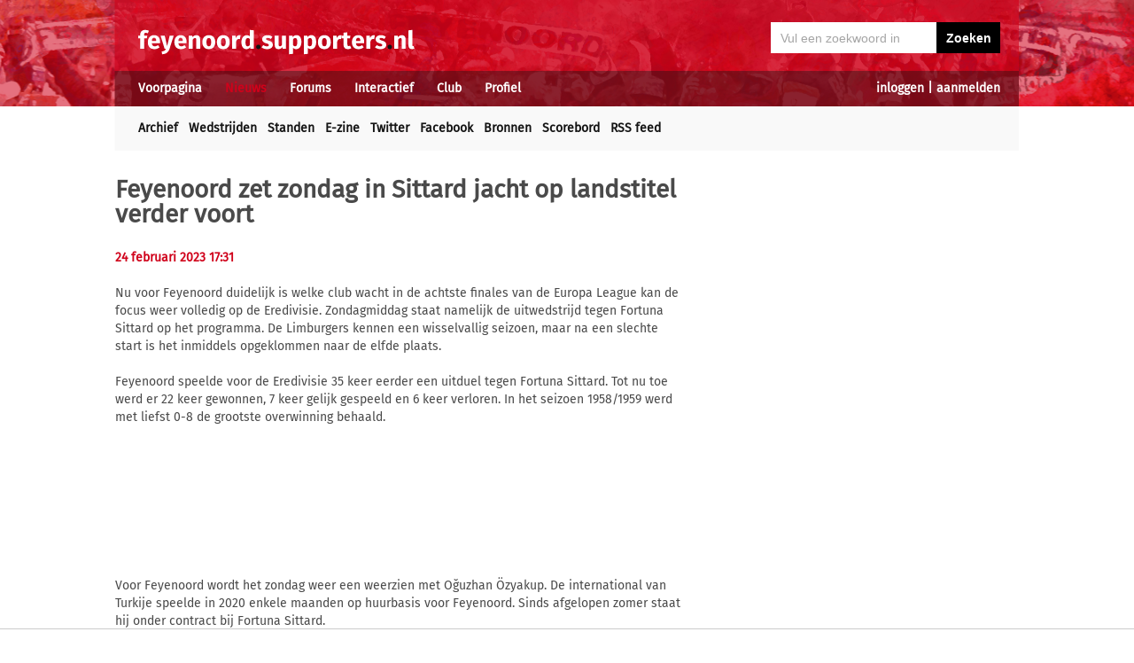

--- FILE ---
content_type: text/html; charset=UTF-8
request_url: https://feyenoord.supporters.nl/nieuws/artikel/49055/Feyenoord-zet-zondag-in-Sittard-jacht-op-landstitel-verder-voort?deeldit=1
body_size: 6168
content:
<!doctype html><html lang='nl'><head><script>
var msTag = {
 site: 'supporters',
 data: {
  positions: []
 }
}
</script><script async src="https://massariuscdn.com/pubs/supporters/supporters_hb_adtech_setup.js"></script>
<script src="https://tags.refinery89.com/supportersnl.js" async></script>
<title>Feyenoord zet zondag in Sittard jacht op landstitel verder voort</title><meta name="og:type" content="article" /><link rel="canonical" href="https://feyenoord.supporters.nl/nieuws/artikel/49055/Feyenoord-zet-zondag-in-Sittard-jacht-op-landstitel-verder-voort" /><meta name="og:description" content="Nu voor Feyenoord duidelijk is welke club wacht in de achtste finales van de Europa League kan de focus weer volledig op de Eredivisie. Zondagmiddag staat..." /><meta name="title" content="Feyenoord zet zondag in Sittard jacht op landstitel verder voort" /><meta name="og:title" content="Feyenoord zet zondag in Sittard jacht op landstitel verder voort" /><meta name="og:locale" content="nl_NL" /><meta name="og:site_name" content="Feyenoord.supporters.nl" /><script data-ad-client="ca-pub-2520000593824521" async src="https://pagead2.googlesyndication.com/pagead/js/adsbygoogle.js"></script><!-- Global site tag (gtag.js) - Google Analytics -->
<script async src="https://www.googletagmanager.com/gtag/js?id=UA-24318982-9"></script><script>
  window.dataLayer = window.dataLayer || [];
  function gtag(){dataLayer.push(arguments);}
  gtag('js', new Date());
  gtag('config', 'UA-24318982-9');
</script><script async src="//pagead2.googlesyndication.com/pagead/js/adsbygoogle.js"></script><script>
  (adsbygoogle = window.adsbygoogle || []).push({
    google_ad_client: "ca-pub-2520000593824521",
    enable_page_level_ads: true
  });
</script><meta name="viewport" content="width=device-width, initial-scale=1" /><meta http-equiv="X-UA-Compatible" content="IE=Edge" /><link rel="stylesheet" type="text/css" href="https://static.supporters.nl/css/supporters_basis_23.css" media="screen, print"><link rel="stylesheet" TYPE="text/css" href="https://static.supporters.nl/css/supporters_broad_11.css" media="screen and (min-width: 648px)"><link rel="stylesheet" TYPE="text/css" href="https://static.supporters.nl/css/supporters_broad-Feyenoord_4.css" media="screen and (min-width: 648px)"><link rel="stylesheet" TYPE="text/css" href="https://static.supporters.nl/css/supporters_broadest_2.css" media="screen and (min-width: 984px)"><link rel="stylesheet" TYPE="text/css" href="https://static.supporters.nl/css/supporters_broadminus_2.css" media="screen and (min-width: 984px) and (max-width:1019.99px)"><link rel="stylesheet" TYPE="text/css" href="https://static.supporters.nl/css/supporters_middel_4.css" media="screen and (min-width: 648px) and (max-width:983.999px)"><link rel="stylesheet" TYPE="text/css" href="https://static.supporters.nl/css/supporters_mobile_15.css" media="screen and (max-width: 647.99px)"><link rel="stylesheet" TYPE="text/css" href="https://static.supporters.nl/css/supporters_mobile-Feyenoord_3.css" media="screen and (max-width: 647.99px)"><!--[if (lt IE 9)&(!IEMobile)]><link rel="stylesheet" type="text/css" href="https://static.xyztec.com/css/supporters_broad_en_2.css" /><link rel="stylesheet" type="text/css" href="https://static.xyztec.com/css/supporters_basis_en_2.css" /><![endif]--><meta http-equiv="Content-Type" content="text/html;charset=UTF-8"><!--[if IE]><link rel="shortcut icon" href="https://static.supporters.nl/ico/feyenoord.favicon.ico"><![endif]--><link rel="apple-touch-icon" sizes="57x57" href="https://static.supporters.nl/ico/feyenoord.apple-icon-57x57.png"><link rel="apple-touch-icon" sizes="60x60" href="https://static.supporters.nl/ico/feyenoord.apple-icon-60x60.png"><link rel="apple-touch-icon" sizes="72x72" href="https://static.supporters.nl/ico/feyenoord.apple-icon-72x72.png"><link rel="apple-touch-icon" sizes="76x76" href="https://static.supporters.nl/ico/feyenoord.apple-icon-76x76.png"><link rel="apple-touch-icon" sizes="114x114" href="https://static.supporters.nl/ico/feyenoord.apple-icon-114x114.png"><link rel="apple-touch-icon" sizes="120x120" href="https://static.supporters.nl/ico/feyenoord.apple-icon-120x120.png"><link rel="apple-touch-icon" sizes="144x144" href="https://static.supporters.nl/ico/feyenoord.apple-icon-144x144.png"><link rel="apple-touch-icon" sizes="152x152" href="https://static.supporters.nl/ico/feyenoord.apple-icon-152x152.png"><link rel="apple-touch-icon" sizes="180x180" href="https://static.supporters.nl/ico/feyenoord.apple-icon-180x180.png"><link rel="icon" type="image/png" sizes="192x192"  href="https://static.supporters.nl/ico/feyenoord.android-icon-192x192.png"><link rel="icon" type="image/png" sizes="32x32" href="https://static.supporters.nl/ico/feyenoord.favicon-32x32.png"><link rel="icon" type="image/png" sizes="96x96" href="https://static.supporters.nl/ico/feyenoord.favicon-96x96.png"><link rel="icon" type="image/png" sizes="16x16" href="https://static.supporters.nl/ico/feyenoord.favicon-16x16.png"><link rel="manifest" href="/manifest.json"><meta name="msapplication-TileColor" content="#ffffff"><meta name="msapplication-TileImage" content="https://static.supporters.nl/ico/feyenoord.ms-icon-144x144.png"><meta name="theme-color" content="#ffffff"><link rel="icon" href="https://static.supporters.nl/ico/feyenoord.favicon.ico" /><link rel="shortcut icon" href="https://static.supporters.nl/ico/feyenoord.favicon.ico" /><meta name="msapplication-config" content="/browserconfig.xml" /><script src="https://ajax.googleapis.com/ajax/libs/jquery/3.3.1/jquery.min.js"></script><script async
src="//pagead2.googlesyndication.com/pagead/js/adsbygoogle.js"></script>
<script>
      (adsbygoogle = window.adsbygoogle || []).push({
           google_ad_client: "ca-pub-1807126059844281",
           enable_page_level_ads: true
      });
</script></head><body><div id="supportersdiv"><header><a href='/'><img src='https://static.supporters.nl/images/transparent.png' width='100%' height=80 alt='Transparent'></a><div id='mobielmenu'><a onclick="wijzigDit('mobielmenu','navigatie','fade2');"><img src='https://static.supporters.nl/images/transparent.png' width='50%' height=36 alt='Transparent'></a><p><a onclick="wijzigDit('mobielmenu','navigatie','fade2');">Menu</a></p></div><div id="searchdiv"><form action="/zoek-en-vind" method="post" name="zoekenvind"><input id="mysearch" maxlength=40 name="zoekterm" type="search" value='Vul een zoekwoord in' onfocus="if(this.value == defaultValue) { this.value = ''; this.style.color = '#4A4A4A'; }" onblur="if(this.value == '') { this.value = defaultValue; this.style.color = '#A5A5A5'; }" required /><input type="submit" value="Zoeken" /></form></div><div id="inloglinks"><a onclick="wijzigDit('inloglinks','inlogform','fade1');">inloggen</a> | <a href='/lid-worden'>aanmelden</a></div><div id="inlogform"><div id="inlogheader">Inloggen</div><div id="inlogsluiten"><a onclick="wijzigDit('inlogform','inloglinks','normaal');"><img src='https://static.supporters.nl/images/sluiten.png' width=60 height=60 alt='Sluiten' align='right'></a></div><div id="inlogcontent"><form action="?" method="POST" autocomplete="on"><input type="hidden" name="formulier" value="inloggen"><input type="hidden" name="token" value="58628b4c29aaefea240f5669ba3db92207762cad354a021cf39df1910d7d5916935"><h6>Loginnaam</h6><p><input type="text" name="loginnaam" maxlength=25 size=11 tabindex=651 id="username" required></p><h6>Wachtwoord</h6><p><input type="password" name="wachtwoord" maxlength=25 size=11 tabindex=652 id="password" required></p><p><label><input type="checkbox" tabindex=653 name="usercookie">Inloggegevens onthouden</label></p><p><input type="submit" value="Inloggen" accesskey='S' tabindex=654></p></form><p><a href='/lid-worden'>Klik hier als je nog geen loginnaam hebt</a> of <a href='/wachtwoord'>hier als je je wachtwoord kwijt bent</a>.</p></div></div><div id="navigatie"><nav id="main-navigation"><div id='verbergmobiel'><p>Menu</p><div id="menusluiten"><a onclick="wijzigDit('navigatie','mobielmenu','normaal');"><img src='https://static.supporters.nl/images/sluiten-rood.png' width=50 height=50 alt='Sluiten' align='right'></a></div></div><ul><li onmouseover="toonMenu('0');"><a href='/' id='kop0'>Voorpagina</a></li><li onmouseover="toonMenu('1');"><a href='/nieuws/' id='kop1' class='rood'>Nieuws</a></li><li onmouseover="toonMenu('2');"><a href='/forums/' id='kop2'>Forums</a></li><li onmouseover="toonMenu('3');"><a href='/interactief/' id='kop3'>Interactief</a></li><li onmouseover="toonMenu('4');"><a href='/club/' id='kop4'>Club</a></li><li onmouseover="toonMenu('5');"><a href='/profiel/' id='kop5'>Profiel</a></li><div id='kop6'></div><div id='flap6'></div></ul></nav><nav id="sub-navigation"><ol id='flap0'><li><a href='/over-ons'>Over ons</a></li><li><a href='/social/'>Social</a></li><li><a href='/ledenlijst'>Ledenlijst</a></li><li><a href='/wie-online'>Wie online</a></li><li><a href='/zoek-en-vind'>Zoeken</a></li><li><a href='/sitemap'>Sitemap</a></li></ol><ul id='flap1'><li><a href='/nieuws/archief/'>Archief</a></li><li><a href='/wedstrijden/'>Wedstrijden</a></li><li><a href='/stand/'>Standen</a></li><li><a href='/ezine/'>E-zine</a></li><li><a href='/nieuws/twitter'>Twitter</a></li><li><a href='/nieuws/facebook'>Facebook</a></li><li><a href='/nieuws/bronnen'>Bronnen</a></li><li><a href='/wedstrijden/live'>Scorebord</a></li><li><a href='/nieuws/rss'>RSS feed</a></li></ul><ol id='flap2'><li><a href='/forums/recente-topics'>Recente topics</a></li><li><a href='/forums/regels'>Regels</a></li><li><a href='/forums/handleiding'>Handleiding</a></li></ol><ol id='flap3'><li><a href='/poll/'>Poll</a></li><li><a href='/pool/'>Pool</a></li><li><a href='/vovo/'>VoVo</a></li><li><a href='/man-van-de-wedstrijd/'>Man van de wedstrijd</a></li><li><a href='/favoriete-opstelling/'>Opstelling</a></li><li><a href='/battle/'>Battle</a></li></ol><ol id='flap4'><li><a href='/club/bereikbaarheid'>Bereikbaarheid</a></li><li><a href='/club/prijzenkast'>Prijzenkast</a></li><li><a href='/kalender/'>Kalender</a></li><li><a href='/historie/'>Historie</a></li><li><a href='/club/statistieken/'>Statistieken</a></li><li><a href='/club/spelers'>Spelers</a></li><li><a href='/links/'>Links</a></li></ol><ol id='flap5'><li><a href='/lid-worden'>Lid worden</a></li><li><a href='/wachtwoord'>Wachtwoord</a></li><li><a href='/profiel/voorkeuren'>Mijn voorkeuren</a></li><li><a href='/pb/inbox'>Privéberichten</a></li><li><a href='/vrienden/'>Vrienden</a></li><li><a href='/actief-worden'>Actief worden</a></li><li><a href='/webmasters/'>Webmasters</a></li><li><a href='/kalender/leden'>Verjaardagen</a></li></ol></nav></div></header><div id='middelcontainer'><div class='supporterscontent'><section id="volgnummer0" class='breedteG'><div class="r89-desktop-leaderboard-atf"></div></section><div class='noppes'></div></div><div class='supporterscontent'><section id="volgnummer1" class='breedteA'><article id="newsarticle"><h1>Feyenoord zet zondag in Sittard jacht op landstitel verder voort</h1><div id='opdelen'><div class='deeleen'><h5>24 februari 2023 17:31 </h5></div><div class='deeltwee'></div></div><div class="r89-mobile-billboard-top"></div><p>Nu voor Feyenoord duidelijk is welke club wacht in de achtste finales van de Europa League kan de focus weer volledig op de Eredivisie. Zondagmiddag staat namelijk de uitwedstrijd tegen Fortuna Sittard op het programma. De Limburgers kennen een wisselvallig seizoen, maar na een slechte start is het inmiddels opgeklommen naar de elfde plaats.<br />
<br />
Feyenoord speelde voor de Eredivisie 35 keer eerder een uitduel tegen Fortuna Sittard. Tot nu toe werd er 22 keer gewonnen, 7 keer gelijk gespeeld en 6 keer verloren. In het seizoen 1958/1959 werd met liefst 0-8 de grootste overwinning behaald.<br />
<br />
Voor Feyenoord wordt het zondag weer een weerzien met Oğuzhan Özyakup. De international van Turkije speelde in 2020 enkele maanden op huurbasis voor Feyenoord. Sinds afgelopen zomer staat hij onder contract bij Fortuna Sittard.</p></article>
<hr><div class="r89-mobile-outstream"></div><div class="r89-desktop-outstream"></div><hr>

<hr><h3>Tags</h3><p></p><a class='zwart' href='/zoek-en-vind?zoekin=Alles&amp;zoekterm=fortuna'>fortuna</a> <a class='zwart' href='/zoek-en-vind?zoekin=Alles&amp;zoekterm=eredivisie'>eredivisie</a> <a class='zwart' href='/zoek-en-vind?zoekin=Alles&amp;zoekterm=landstitel'>landstitel</a> <a class='zwart' href='/zoek-en-vind?zoekin=Alles&amp;zoekterm=oguzhan'>oguzhan</a> <a class='zwart' href='/zoek-en-vind?zoekin=Alles&amp;zoekterm=opgeklommen'>opgeklommen</a> <a class='zwart' href='/zoek-en-vind?zoekin=Alles&amp;zoekterm=ozyakup'>ozyakup</a> <a class='zwart' href='/zoek-en-vind?zoekin=Alles&amp;zoekterm=turkije'>turkije</a> <a class='zwart' href='/zoek-en-vind?zoekin=Alles&amp;zoekterm=weerzien'>weerzien</a> <a class='zwart' href='/zoek-en-vind?zoekin=Alles&amp;zoekterm=wisselvallig'>wisselvallig</a> 
<hr>
<h2>Wat vind jij van dit nieuws?</h2><p>Om te reageren moet je eerst inloggen. Klik op de link rechtsboven.</p>

<hr><div id='end_of_article'></div></section><div class='noppes'></div><section id="volgnummer2" class='breedteR'><div class="r89-desktop-hpa-atf"></div><h1>Feyenoord E-zine</h1><p>Meld je aan en ontvang elke week een vers Feyenoord E-zine in je mailbox met al het nieuws en achtergronden. Maar liefst 104.785 fans gingen je al voor.</p><form action="/ezine/" method="post"><p><input type="text" size=36 maxlength=255 name="email" value="vul hier je emailadres in" ONFOCUS="this.value=''"><br><input type="hidden" name="subscribe" value="subscribe"><script type="text/javascript">
var onloadCallback = function() {
 grecaptcha.render('recaptchaplek', {
  'sitekey' : '6LdyxfQUAAAAAJLb9Ro1uwT62fgkgX7CfwRgKPK1'
 });
};
</script><div id="recaptchaplek"></div><script src="https://www.google.com/recaptcha/api.js?onload=onloadCallback&render=explicit" async defer></script><br><br><input type="submit" value="Aanmelden"></p></form><h3>Laatste nieuws</h3><hr><div class='tabel'><div class='nieuwsregel'><div class='nieuwscel rechts datumrood'>20/</div><div class='nieuwscel rechts datumrood'>1</div><div class='nieuwscel padlinks zwart'><a href='/nieuws/artikel/51536/Feyenoord-wil-ook-Kitolano-losweken-bij-Sparta'>Feyenoord wil ook Kitolano losweken bij Sparta</a></div></div><div class='nieuwsregel'><div class='nieuwscel rechts datumrood'>20/</div><div class='nieuwscel rechts datumrood'>1</div><div class='nieuwscel padlinks zwart'><a href='/nieuws/artikel/51535/Feyenoord-meldt-zich-bij-Go-Ahead-voor-Deijl'>Feyenoord meldt zich bij Go Ahead voor Deijl</a></div></div><div class='nieuwsregel'><div class='nieuwscel rechts datumrood'>20/</div><div class='nieuwscel rechts datumrood'>1</div><div class='nieuwscel padlinks zwart'><a href='/nieuws/artikel/51534/Bijlow-verruilt-Feyenoord-definitief-voor-Serie-A'>Bijlow verruilt Feyenoord definitief voor Serie A</a></div></div><div class='nieuwsregel'><div class='nieuwscel rechts datumrood'>20/</div><div class='nieuwscel rechts datumrood'>1</div><div class='nieuwscel padlinks zwart'><a href='/nieuws/artikel/51533/Feyenoord-voorkomt-transfervrij-vertrek-Ouarghi'>Feyenoord voorkomt transfervrij vertrek Ouarghi</a></div></div><div class='nieuwsregel'><div class='nieuwscel rechts datumrood'>20/</div><div class='nieuwscel rechts datumrood'>1</div><div class='nieuwscel padlinks zwart'><a href='/nieuws/artikel/51532/Feyenoord-zoekt-naar-opvolger-Te-Kloese'>Feyenoord zoekt naar opvolger Te Kloese</a></div></div><div class='nieuwsregel'><div class='nieuwscel rechts datumrood'>19/</div><div class='nieuwscel rechts datumrood'>1</div><div class='nieuwscel padlinks zwart'><a href='/nieuws/artikel/51531/Ook-Bijlow-richting-uitgang-bij-Feyenoord'>Ook Bijlow richting uitgang bij Feyenoord</a></div></div><div class='nieuwsregel'><div class='nieuwscel rechts datumrood'>19/</div><div class='nieuwscel rechts datumrood'>1</div><div class='nieuwscel padlinks zwart'><a href='/nieuws/artikel/51530/St-Juste-dichtbij-terugkeer-naar-Feyenoord-'>St. Juste dichtbij terugkeer naar Feyenoord </a></div></div><div class='nieuwsregel'><div class='nieuwscel rechts datumrood'>19/</div><div class='nieuwscel rechts datumrood'>1</div><div class='nieuwscel padlinks zwart'><a href='/nieuws/artikel/51528/Timber-lijkt-op-weg-naar-Olympique-Marseille'>Timber lijkt op weg naar Olympique Marseille</a></div></div><div class='nieuwsregel'><div class='nieuwscel rechts datumrood'>19/</div><div class='nieuwscel rechts datumrood'>1</div><div class='nieuwscel padlinks zwart'><a href='/nieuws/artikel/51527/Te-Kloese-%22Ontslag-Van-Persie-niet-aan-de-orde%22'>Te Kloese: "Ontslag Van Persie niet aan de orde"</a></div></div><div class='nieuwsregel'><div class='nieuwscel rechts datumrood'>19/</div><div class='nieuwscel rechts datumrood'>1</div><div class='nieuwscel padlinks zwart'><a href='/nieuws/artikel/51529/COLUMN-Van-drama-tot-tragedie%3B-Robin-van-Persie-is-de-naam'>COLUMN: Van drama tot tragedie; Robin van Persie is de naam</a></div></div><div class='nieuwsregel'><div class='nieuwscel rechts datumrood'>18/</div><div class='nieuwscel rechts datumrood'>1</div><div class='nieuwscel padlinks zwart'><a href='/nieuws/artikel/51526/Marokko-verliest-finale-Targhalline-als-verliezer-terug-naar-Rotterdam'>Marokko verliest finale, Targhalline als verliezer terug naar Rotterdam</a></div></div><div class='nieuwsregel'><div class='nieuwscel rechts datumrood'>15/</div><div class='nieuwscel rechts datumrood'>1</div><div class='nieuwscel padlinks zwart'><a href='/nieuws/artikel/51524/Read-voorlopig-opnieuw-uit-roulatie-bij-Feyenoord'>Read voorlopig opnieuw uit roulatie bij Feyenoord</a></div></div><div class='nieuwsregel'><div class='nieuwscel rechts datumrood'>15/</div><div class='nieuwscel rechts datumrood'>1</div><div class='nieuwscel padlinks zwart'><a href='/nieuws/artikel/51523/Puati-tekent-eerste-profcontract-bij-Feyenoord'>Puati tekent eerste profcontract bij Feyenoord</a></div></div><div class='nieuwsregel'><div class='nieuwscel rechts datumrood'>14/</div><div class='nieuwscel rechts datumrood'>1</div><div class='nieuwscel padlinks zwart'><a href='/nieuws/artikel/51522/KNVB-zet-Makkelie-op-stadsderby-tegen-Sparta'>KNVB zet Makkelie op stadsderby tegen Sparta</a></div></div><div class='nieuwsregel'><div class='nieuwscel rechts datumrood'>14/</div><div class='nieuwscel rechts datumrood'>1</div><div class='nieuwscel padlinks zwart'><a href='/nieuws/artikel/51521/Weet-Feyenoord-eindelijk-weer-te-winnen%3F'>Weet Feyenoord eindelijk weer te winnen?</a></div></div><div class='nieuwsregel'><div class='nieuwscel rechts datumrood'>14/</div><div class='nieuwscel rechts datumrood'>1</div><div class='nieuwscel padlinks zwart'><a href='/nieuws/artikel/51520/Met-welke-basiself-zou-jij-starten-in-de-stadsderby%3F'>Met welke basiself zou jij starten in de stadsderby?</a></div></div><div class='nieuwsregel'><div class='nieuwscel rechts datumrood'>14/</div><div class='nieuwscel rechts datumrood'>1</div><div class='nieuwscel padlinks zwart'><a href='/nieuws/artikel/51519/Timber-acht-kans-op-verlengen-bij-Feyenoord-klein'>Timber acht kans op verlengen bij Feyenoord klein</a></div></div><div class='nieuwsregel'><div class='nieuwscel rechts datumrood'>14/</div><div class='nieuwscel rechts datumrood'>1</div><div class='nieuwscel padlinks zwart'><a href='/nieuws/artikel/51518/Feyenoord-afgetroefd-door-Ajax-in-strijd-om-Da-Silva'>Feyenoord afgetroefd door Ajax in strijd om Da Silva</a></div></div><div class='nieuwsregel'><div class='nieuwscel rechts datumrood'>12/</div><div class='nieuwscel rechts datumrood'>1</div><div class='nieuwscel padlinks zwart'><a href='/nieuws/artikel/51517/Feyenoord-spot-nieuw-target-in-Argentini%C3%AB'>Feyenoord spot nieuw target in Argentinië</a></div></div><div class='nieuwsregel'><div class='nieuwscel rechts datumrood'>12/</div><div class='nieuwscel rechts datumrood'>1</div><div class='nieuwscel padlinks zwart'><a href='/nieuws/artikel/51516/Steijn-baalt-van-ingeleverde-aanvoerdersband'>Steijn baalt van ingeleverde aanvoerdersband</a></div></div></div><p>&nbsp;<br><a href='/profiel/voorkeuren'>Stel hier in welk nieuws jij belangrijk vindt.</a></p>
<hr>
<hr>
<h3>Tagcloud</h3><p><a class='zwart' style='font-size:28px' href='/zoek-en-vind?zoekin=Alles&amp;zoekterm=acardipane'>acardipane</a> <a class='zwart' style='font-size:8px' href='/zoek-en-vind?zoekin=Alles&amp;zoekterm=betaalbare'>betaalbare</a> <a class='zwart' style='font-size:9px' href='/zoek-en-vind?zoekin=Alles&amp;zoekterm=bijlow'>bijlow</a> <a class='zwart' style='font-size:9px' href='/zoek-en-vind?zoekin=Alles&amp;zoekterm=borges'>borges</a> <a class='zwart' style='font-size:11px' href='/zoek-en-vind?zoekin=Alles&amp;zoekterm=bos'>bos</a> <a class='zwart' style='font-size:8px' href='/zoek-en-vind?zoekin=Alles&amp;zoekterm=botafogo'>botafogo</a> <a class='zwart' style='font-size:13px' href='/zoek-en-vind?zoekin=Alles&amp;zoekterm=deijl'>deijl</a> <a class='zwart' style='font-size:8px' href='/zoek-en-vind?zoekin=Alles&amp;zoekterm=dtk'>dtk</a> <a class='zwart' style='font-size:8px' href='/zoek-en-vind?zoekin=Alles&amp;zoekterm=eredivisie'>eredivisie</a> <a class='zwart' style='font-size:9px' href='/zoek-en-vind?zoekin=Alles&amp;zoekterm=geert'>geert</a> <a class='zwart' style='font-size:24px' href='/zoek-en-vind?zoekin=Alles&amp;zoekterm=juste'>juste</a> <a class='zwart' style='font-size:8px' href='/zoek-en-vind?zoekin=Alles&amp;zoekterm=kamerleden'>kamerleden</a> <a class='zwart' style='font-size:13px' href='/zoek-en-vind?zoekin=Alles&amp;zoekterm=kloese'>kloese</a> <a class='zwart' style='font-size:17px' href='/zoek-en-vind?zoekin=Alles&amp;zoekterm=kraaij'>kraaij</a> <a class='zwart' style='font-size:16px' href='/zoek-en-vind?zoekin=Alles&amp;zoekterm=larin'>larin</a> <a class='zwart' style='font-size:9px' href='/zoek-en-vind?zoekin=Alles&amp;zoekterm=martins'>martins</a> <a class='zwart' style='font-size:13px' href='/zoek-en-vind?zoekin=Alles&amp;zoekterm=ouarghi'>ouarghi</a> <a class='zwart' style='font-size:23px' href='/zoek-en-vind?zoekin=Alles&amp;zoekterm=persie'>persie</a> <a class='zwart' style='font-size:33px' href='/zoek-en-vind?zoekin=Alles&amp;zoekterm=pvv'>pvv</a> <a class='zwart' style='font-size:9px' href='/zoek-en-vind?zoekin=Alles&amp;zoekterm=read'>read</a> <a class='zwart' style='font-size:18px' href='/zoek-en-vind?zoekin=Alles&amp;zoekterm=santigoal'>santigoal</a> <a class='zwart' style='font-size:12px' href='/zoek-en-vind?zoekin=Alles&amp;zoekterm=socrates'>socrates</a> <a class='zwart' style='font-size:9px' href='/zoek-en-vind?zoekin=Alles&amp;zoekterm=sparta'>sparta</a> <a class='zwart' style='font-size:12px' href='/zoek-en-vind?zoekin=Alles&amp;zoekterm=sporting'>sporting</a> <a class='zwart' style='font-size:14px' href='/zoek-en-vind?zoekin=Alles&amp;zoekterm=steijn'>steijn</a> <a class='zwart' style='font-size:18px' href='/zoek-en-vind?zoekin=Alles&amp;zoekterm=tengstedt'>tengstedt</a> <a class='zwart' style='font-size:19px' href='/zoek-en-vind?zoekin=Alles&amp;zoekterm=timber'>timber</a> <a class='zwart' style='font-size:12px' href='/zoek-en-vind?zoekin=Alles&amp;zoekterm=ueda'>ueda</a> <a class='zwart' style='font-size:19px' href='/zoek-en-vind?zoekin=Alles&amp;zoekterm=wilders'>wilders</a> <a class='zwart' style='font-size:13px' href='/zoek-en-vind?zoekin=Alles&amp;zoekterm=willykment'>willykment</a> </p></div><div class='supporterscontent'></section></div></div>
<footer><div id='footerbg'><div id='footernav'><div id='directnaar'><h6>Direct naar</h6><hr><ul><li><a href='/lid-worden'>Aanmelden</a> / <a onclick="wijzigDit('inloglinks','inlogform','fade');">inloggen</a></li><li><a href='/forums/'>Feyenoord Forum</a></li><li><a href='/stand/'>Stand</a></li><li><a href='/kalender/'>Kalender</a></li><li><a href='/ezine/'>E-zine (nieuwsbrief)</a></li><li><a href='/nieuws/archief/'>Nieuwsarchief</a></li></ul></div><div id='supportersnl'><h6><a href='/over-ons/'>Over ons</a></h6><hr><ul><li><a href='/webmasters/'>Voor webmasters</a></li><li><a href='/disclaimer/'>Disclaimer</a></li><li><a href='/privacy/'>Privacy</a></li><li><a href='/adverteren/'>Adverteren</a></li><li><a href='/nieuws/archief/partnerberichten'>Partnerberichten</a></li><li><a href='/over-ons/'>Contact</a></li></ul></div><div id='populair'><h6><a href='https://www.supporters.nl/'>Supporters.nl</a></h6><hr><ul><li><a href='https://ajax.supporters.nl'>Ajax.supporters.nl</a></li><li><a href='https://feyenoord.supporters.nl'>Feyenoord.supporters.nl</a></li><li><a href='https://psv.supporters.nl'>PSV.supporters.nl</a></li><li><a href='/sitemap'>Sitemap</a></li><li><a href="/profiel/voorkeuren">Mijn voorkeuren</a></li><li><a href="#" onclick="showConsentManager()">Cookie-instellingen</a></li></ul></div></div></div><div id='copyright'>Copyright: &copy; 1999-2023 <a href='https://www.supporters.nl/'>Supporters.nl</a></div></footer>
<script async src="https://static.supporters.nl/js/supporters_general_5.js" type="text/javascript"></script></div><div id="pagina1" onclick="wijzigDit('inlogform','inloglinks','normaal');"></div><div id="pagina2" onclick="wijzigDit('navigatie','mobielmenu','normaal');"></div><!-- Go to www.addthis.com/dashboard to customize your tools --><script type="text/javascript" src="//s7.addthis.com/js/300/addthis_widget.js#pubid=ra-5b0a98de83c9a576"></script></body></html>

--- FILE ---
content_type: text/html; charset=utf-8
request_url: https://www.google.com/recaptcha/api2/anchor?ar=1&k=6LdyxfQUAAAAAJLb9Ro1uwT62fgkgX7CfwRgKPK1&co=aHR0cHM6Ly9mZXllbm9vcmQuc3VwcG9ydGVycy5ubDo0NDM.&hl=en&v=PoyoqOPhxBO7pBk68S4YbpHZ&size=normal&anchor-ms=20000&execute-ms=30000&cb=f85di6w02vhj
body_size: 49462
content:
<!DOCTYPE HTML><html dir="ltr" lang="en"><head><meta http-equiv="Content-Type" content="text/html; charset=UTF-8">
<meta http-equiv="X-UA-Compatible" content="IE=edge">
<title>reCAPTCHA</title>
<style type="text/css">
/* cyrillic-ext */
@font-face {
  font-family: 'Roboto';
  font-style: normal;
  font-weight: 400;
  font-stretch: 100%;
  src: url(//fonts.gstatic.com/s/roboto/v48/KFO7CnqEu92Fr1ME7kSn66aGLdTylUAMa3GUBHMdazTgWw.woff2) format('woff2');
  unicode-range: U+0460-052F, U+1C80-1C8A, U+20B4, U+2DE0-2DFF, U+A640-A69F, U+FE2E-FE2F;
}
/* cyrillic */
@font-face {
  font-family: 'Roboto';
  font-style: normal;
  font-weight: 400;
  font-stretch: 100%;
  src: url(//fonts.gstatic.com/s/roboto/v48/KFO7CnqEu92Fr1ME7kSn66aGLdTylUAMa3iUBHMdazTgWw.woff2) format('woff2');
  unicode-range: U+0301, U+0400-045F, U+0490-0491, U+04B0-04B1, U+2116;
}
/* greek-ext */
@font-face {
  font-family: 'Roboto';
  font-style: normal;
  font-weight: 400;
  font-stretch: 100%;
  src: url(//fonts.gstatic.com/s/roboto/v48/KFO7CnqEu92Fr1ME7kSn66aGLdTylUAMa3CUBHMdazTgWw.woff2) format('woff2');
  unicode-range: U+1F00-1FFF;
}
/* greek */
@font-face {
  font-family: 'Roboto';
  font-style: normal;
  font-weight: 400;
  font-stretch: 100%;
  src: url(//fonts.gstatic.com/s/roboto/v48/KFO7CnqEu92Fr1ME7kSn66aGLdTylUAMa3-UBHMdazTgWw.woff2) format('woff2');
  unicode-range: U+0370-0377, U+037A-037F, U+0384-038A, U+038C, U+038E-03A1, U+03A3-03FF;
}
/* math */
@font-face {
  font-family: 'Roboto';
  font-style: normal;
  font-weight: 400;
  font-stretch: 100%;
  src: url(//fonts.gstatic.com/s/roboto/v48/KFO7CnqEu92Fr1ME7kSn66aGLdTylUAMawCUBHMdazTgWw.woff2) format('woff2');
  unicode-range: U+0302-0303, U+0305, U+0307-0308, U+0310, U+0312, U+0315, U+031A, U+0326-0327, U+032C, U+032F-0330, U+0332-0333, U+0338, U+033A, U+0346, U+034D, U+0391-03A1, U+03A3-03A9, U+03B1-03C9, U+03D1, U+03D5-03D6, U+03F0-03F1, U+03F4-03F5, U+2016-2017, U+2034-2038, U+203C, U+2040, U+2043, U+2047, U+2050, U+2057, U+205F, U+2070-2071, U+2074-208E, U+2090-209C, U+20D0-20DC, U+20E1, U+20E5-20EF, U+2100-2112, U+2114-2115, U+2117-2121, U+2123-214F, U+2190, U+2192, U+2194-21AE, U+21B0-21E5, U+21F1-21F2, U+21F4-2211, U+2213-2214, U+2216-22FF, U+2308-230B, U+2310, U+2319, U+231C-2321, U+2336-237A, U+237C, U+2395, U+239B-23B7, U+23D0, U+23DC-23E1, U+2474-2475, U+25AF, U+25B3, U+25B7, U+25BD, U+25C1, U+25CA, U+25CC, U+25FB, U+266D-266F, U+27C0-27FF, U+2900-2AFF, U+2B0E-2B11, U+2B30-2B4C, U+2BFE, U+3030, U+FF5B, U+FF5D, U+1D400-1D7FF, U+1EE00-1EEFF;
}
/* symbols */
@font-face {
  font-family: 'Roboto';
  font-style: normal;
  font-weight: 400;
  font-stretch: 100%;
  src: url(//fonts.gstatic.com/s/roboto/v48/KFO7CnqEu92Fr1ME7kSn66aGLdTylUAMaxKUBHMdazTgWw.woff2) format('woff2');
  unicode-range: U+0001-000C, U+000E-001F, U+007F-009F, U+20DD-20E0, U+20E2-20E4, U+2150-218F, U+2190, U+2192, U+2194-2199, U+21AF, U+21E6-21F0, U+21F3, U+2218-2219, U+2299, U+22C4-22C6, U+2300-243F, U+2440-244A, U+2460-24FF, U+25A0-27BF, U+2800-28FF, U+2921-2922, U+2981, U+29BF, U+29EB, U+2B00-2BFF, U+4DC0-4DFF, U+FFF9-FFFB, U+10140-1018E, U+10190-1019C, U+101A0, U+101D0-101FD, U+102E0-102FB, U+10E60-10E7E, U+1D2C0-1D2D3, U+1D2E0-1D37F, U+1F000-1F0FF, U+1F100-1F1AD, U+1F1E6-1F1FF, U+1F30D-1F30F, U+1F315, U+1F31C, U+1F31E, U+1F320-1F32C, U+1F336, U+1F378, U+1F37D, U+1F382, U+1F393-1F39F, U+1F3A7-1F3A8, U+1F3AC-1F3AF, U+1F3C2, U+1F3C4-1F3C6, U+1F3CA-1F3CE, U+1F3D4-1F3E0, U+1F3ED, U+1F3F1-1F3F3, U+1F3F5-1F3F7, U+1F408, U+1F415, U+1F41F, U+1F426, U+1F43F, U+1F441-1F442, U+1F444, U+1F446-1F449, U+1F44C-1F44E, U+1F453, U+1F46A, U+1F47D, U+1F4A3, U+1F4B0, U+1F4B3, U+1F4B9, U+1F4BB, U+1F4BF, U+1F4C8-1F4CB, U+1F4D6, U+1F4DA, U+1F4DF, U+1F4E3-1F4E6, U+1F4EA-1F4ED, U+1F4F7, U+1F4F9-1F4FB, U+1F4FD-1F4FE, U+1F503, U+1F507-1F50B, U+1F50D, U+1F512-1F513, U+1F53E-1F54A, U+1F54F-1F5FA, U+1F610, U+1F650-1F67F, U+1F687, U+1F68D, U+1F691, U+1F694, U+1F698, U+1F6AD, U+1F6B2, U+1F6B9-1F6BA, U+1F6BC, U+1F6C6-1F6CF, U+1F6D3-1F6D7, U+1F6E0-1F6EA, U+1F6F0-1F6F3, U+1F6F7-1F6FC, U+1F700-1F7FF, U+1F800-1F80B, U+1F810-1F847, U+1F850-1F859, U+1F860-1F887, U+1F890-1F8AD, U+1F8B0-1F8BB, U+1F8C0-1F8C1, U+1F900-1F90B, U+1F93B, U+1F946, U+1F984, U+1F996, U+1F9E9, U+1FA00-1FA6F, U+1FA70-1FA7C, U+1FA80-1FA89, U+1FA8F-1FAC6, U+1FACE-1FADC, U+1FADF-1FAE9, U+1FAF0-1FAF8, U+1FB00-1FBFF;
}
/* vietnamese */
@font-face {
  font-family: 'Roboto';
  font-style: normal;
  font-weight: 400;
  font-stretch: 100%;
  src: url(//fonts.gstatic.com/s/roboto/v48/KFO7CnqEu92Fr1ME7kSn66aGLdTylUAMa3OUBHMdazTgWw.woff2) format('woff2');
  unicode-range: U+0102-0103, U+0110-0111, U+0128-0129, U+0168-0169, U+01A0-01A1, U+01AF-01B0, U+0300-0301, U+0303-0304, U+0308-0309, U+0323, U+0329, U+1EA0-1EF9, U+20AB;
}
/* latin-ext */
@font-face {
  font-family: 'Roboto';
  font-style: normal;
  font-weight: 400;
  font-stretch: 100%;
  src: url(//fonts.gstatic.com/s/roboto/v48/KFO7CnqEu92Fr1ME7kSn66aGLdTylUAMa3KUBHMdazTgWw.woff2) format('woff2');
  unicode-range: U+0100-02BA, U+02BD-02C5, U+02C7-02CC, U+02CE-02D7, U+02DD-02FF, U+0304, U+0308, U+0329, U+1D00-1DBF, U+1E00-1E9F, U+1EF2-1EFF, U+2020, U+20A0-20AB, U+20AD-20C0, U+2113, U+2C60-2C7F, U+A720-A7FF;
}
/* latin */
@font-face {
  font-family: 'Roboto';
  font-style: normal;
  font-weight: 400;
  font-stretch: 100%;
  src: url(//fonts.gstatic.com/s/roboto/v48/KFO7CnqEu92Fr1ME7kSn66aGLdTylUAMa3yUBHMdazQ.woff2) format('woff2');
  unicode-range: U+0000-00FF, U+0131, U+0152-0153, U+02BB-02BC, U+02C6, U+02DA, U+02DC, U+0304, U+0308, U+0329, U+2000-206F, U+20AC, U+2122, U+2191, U+2193, U+2212, U+2215, U+FEFF, U+FFFD;
}
/* cyrillic-ext */
@font-face {
  font-family: 'Roboto';
  font-style: normal;
  font-weight: 500;
  font-stretch: 100%;
  src: url(//fonts.gstatic.com/s/roboto/v48/KFO7CnqEu92Fr1ME7kSn66aGLdTylUAMa3GUBHMdazTgWw.woff2) format('woff2');
  unicode-range: U+0460-052F, U+1C80-1C8A, U+20B4, U+2DE0-2DFF, U+A640-A69F, U+FE2E-FE2F;
}
/* cyrillic */
@font-face {
  font-family: 'Roboto';
  font-style: normal;
  font-weight: 500;
  font-stretch: 100%;
  src: url(//fonts.gstatic.com/s/roboto/v48/KFO7CnqEu92Fr1ME7kSn66aGLdTylUAMa3iUBHMdazTgWw.woff2) format('woff2');
  unicode-range: U+0301, U+0400-045F, U+0490-0491, U+04B0-04B1, U+2116;
}
/* greek-ext */
@font-face {
  font-family: 'Roboto';
  font-style: normal;
  font-weight: 500;
  font-stretch: 100%;
  src: url(//fonts.gstatic.com/s/roboto/v48/KFO7CnqEu92Fr1ME7kSn66aGLdTylUAMa3CUBHMdazTgWw.woff2) format('woff2');
  unicode-range: U+1F00-1FFF;
}
/* greek */
@font-face {
  font-family: 'Roboto';
  font-style: normal;
  font-weight: 500;
  font-stretch: 100%;
  src: url(//fonts.gstatic.com/s/roboto/v48/KFO7CnqEu92Fr1ME7kSn66aGLdTylUAMa3-UBHMdazTgWw.woff2) format('woff2');
  unicode-range: U+0370-0377, U+037A-037F, U+0384-038A, U+038C, U+038E-03A1, U+03A3-03FF;
}
/* math */
@font-face {
  font-family: 'Roboto';
  font-style: normal;
  font-weight: 500;
  font-stretch: 100%;
  src: url(//fonts.gstatic.com/s/roboto/v48/KFO7CnqEu92Fr1ME7kSn66aGLdTylUAMawCUBHMdazTgWw.woff2) format('woff2');
  unicode-range: U+0302-0303, U+0305, U+0307-0308, U+0310, U+0312, U+0315, U+031A, U+0326-0327, U+032C, U+032F-0330, U+0332-0333, U+0338, U+033A, U+0346, U+034D, U+0391-03A1, U+03A3-03A9, U+03B1-03C9, U+03D1, U+03D5-03D6, U+03F0-03F1, U+03F4-03F5, U+2016-2017, U+2034-2038, U+203C, U+2040, U+2043, U+2047, U+2050, U+2057, U+205F, U+2070-2071, U+2074-208E, U+2090-209C, U+20D0-20DC, U+20E1, U+20E5-20EF, U+2100-2112, U+2114-2115, U+2117-2121, U+2123-214F, U+2190, U+2192, U+2194-21AE, U+21B0-21E5, U+21F1-21F2, U+21F4-2211, U+2213-2214, U+2216-22FF, U+2308-230B, U+2310, U+2319, U+231C-2321, U+2336-237A, U+237C, U+2395, U+239B-23B7, U+23D0, U+23DC-23E1, U+2474-2475, U+25AF, U+25B3, U+25B7, U+25BD, U+25C1, U+25CA, U+25CC, U+25FB, U+266D-266F, U+27C0-27FF, U+2900-2AFF, U+2B0E-2B11, U+2B30-2B4C, U+2BFE, U+3030, U+FF5B, U+FF5D, U+1D400-1D7FF, U+1EE00-1EEFF;
}
/* symbols */
@font-face {
  font-family: 'Roboto';
  font-style: normal;
  font-weight: 500;
  font-stretch: 100%;
  src: url(//fonts.gstatic.com/s/roboto/v48/KFO7CnqEu92Fr1ME7kSn66aGLdTylUAMaxKUBHMdazTgWw.woff2) format('woff2');
  unicode-range: U+0001-000C, U+000E-001F, U+007F-009F, U+20DD-20E0, U+20E2-20E4, U+2150-218F, U+2190, U+2192, U+2194-2199, U+21AF, U+21E6-21F0, U+21F3, U+2218-2219, U+2299, U+22C4-22C6, U+2300-243F, U+2440-244A, U+2460-24FF, U+25A0-27BF, U+2800-28FF, U+2921-2922, U+2981, U+29BF, U+29EB, U+2B00-2BFF, U+4DC0-4DFF, U+FFF9-FFFB, U+10140-1018E, U+10190-1019C, U+101A0, U+101D0-101FD, U+102E0-102FB, U+10E60-10E7E, U+1D2C0-1D2D3, U+1D2E0-1D37F, U+1F000-1F0FF, U+1F100-1F1AD, U+1F1E6-1F1FF, U+1F30D-1F30F, U+1F315, U+1F31C, U+1F31E, U+1F320-1F32C, U+1F336, U+1F378, U+1F37D, U+1F382, U+1F393-1F39F, U+1F3A7-1F3A8, U+1F3AC-1F3AF, U+1F3C2, U+1F3C4-1F3C6, U+1F3CA-1F3CE, U+1F3D4-1F3E0, U+1F3ED, U+1F3F1-1F3F3, U+1F3F5-1F3F7, U+1F408, U+1F415, U+1F41F, U+1F426, U+1F43F, U+1F441-1F442, U+1F444, U+1F446-1F449, U+1F44C-1F44E, U+1F453, U+1F46A, U+1F47D, U+1F4A3, U+1F4B0, U+1F4B3, U+1F4B9, U+1F4BB, U+1F4BF, U+1F4C8-1F4CB, U+1F4D6, U+1F4DA, U+1F4DF, U+1F4E3-1F4E6, U+1F4EA-1F4ED, U+1F4F7, U+1F4F9-1F4FB, U+1F4FD-1F4FE, U+1F503, U+1F507-1F50B, U+1F50D, U+1F512-1F513, U+1F53E-1F54A, U+1F54F-1F5FA, U+1F610, U+1F650-1F67F, U+1F687, U+1F68D, U+1F691, U+1F694, U+1F698, U+1F6AD, U+1F6B2, U+1F6B9-1F6BA, U+1F6BC, U+1F6C6-1F6CF, U+1F6D3-1F6D7, U+1F6E0-1F6EA, U+1F6F0-1F6F3, U+1F6F7-1F6FC, U+1F700-1F7FF, U+1F800-1F80B, U+1F810-1F847, U+1F850-1F859, U+1F860-1F887, U+1F890-1F8AD, U+1F8B0-1F8BB, U+1F8C0-1F8C1, U+1F900-1F90B, U+1F93B, U+1F946, U+1F984, U+1F996, U+1F9E9, U+1FA00-1FA6F, U+1FA70-1FA7C, U+1FA80-1FA89, U+1FA8F-1FAC6, U+1FACE-1FADC, U+1FADF-1FAE9, U+1FAF0-1FAF8, U+1FB00-1FBFF;
}
/* vietnamese */
@font-face {
  font-family: 'Roboto';
  font-style: normal;
  font-weight: 500;
  font-stretch: 100%;
  src: url(//fonts.gstatic.com/s/roboto/v48/KFO7CnqEu92Fr1ME7kSn66aGLdTylUAMa3OUBHMdazTgWw.woff2) format('woff2');
  unicode-range: U+0102-0103, U+0110-0111, U+0128-0129, U+0168-0169, U+01A0-01A1, U+01AF-01B0, U+0300-0301, U+0303-0304, U+0308-0309, U+0323, U+0329, U+1EA0-1EF9, U+20AB;
}
/* latin-ext */
@font-face {
  font-family: 'Roboto';
  font-style: normal;
  font-weight: 500;
  font-stretch: 100%;
  src: url(//fonts.gstatic.com/s/roboto/v48/KFO7CnqEu92Fr1ME7kSn66aGLdTylUAMa3KUBHMdazTgWw.woff2) format('woff2');
  unicode-range: U+0100-02BA, U+02BD-02C5, U+02C7-02CC, U+02CE-02D7, U+02DD-02FF, U+0304, U+0308, U+0329, U+1D00-1DBF, U+1E00-1E9F, U+1EF2-1EFF, U+2020, U+20A0-20AB, U+20AD-20C0, U+2113, U+2C60-2C7F, U+A720-A7FF;
}
/* latin */
@font-face {
  font-family: 'Roboto';
  font-style: normal;
  font-weight: 500;
  font-stretch: 100%;
  src: url(//fonts.gstatic.com/s/roboto/v48/KFO7CnqEu92Fr1ME7kSn66aGLdTylUAMa3yUBHMdazQ.woff2) format('woff2');
  unicode-range: U+0000-00FF, U+0131, U+0152-0153, U+02BB-02BC, U+02C6, U+02DA, U+02DC, U+0304, U+0308, U+0329, U+2000-206F, U+20AC, U+2122, U+2191, U+2193, U+2212, U+2215, U+FEFF, U+FFFD;
}
/* cyrillic-ext */
@font-face {
  font-family: 'Roboto';
  font-style: normal;
  font-weight: 900;
  font-stretch: 100%;
  src: url(//fonts.gstatic.com/s/roboto/v48/KFO7CnqEu92Fr1ME7kSn66aGLdTylUAMa3GUBHMdazTgWw.woff2) format('woff2');
  unicode-range: U+0460-052F, U+1C80-1C8A, U+20B4, U+2DE0-2DFF, U+A640-A69F, U+FE2E-FE2F;
}
/* cyrillic */
@font-face {
  font-family: 'Roboto';
  font-style: normal;
  font-weight: 900;
  font-stretch: 100%;
  src: url(//fonts.gstatic.com/s/roboto/v48/KFO7CnqEu92Fr1ME7kSn66aGLdTylUAMa3iUBHMdazTgWw.woff2) format('woff2');
  unicode-range: U+0301, U+0400-045F, U+0490-0491, U+04B0-04B1, U+2116;
}
/* greek-ext */
@font-face {
  font-family: 'Roboto';
  font-style: normal;
  font-weight: 900;
  font-stretch: 100%;
  src: url(//fonts.gstatic.com/s/roboto/v48/KFO7CnqEu92Fr1ME7kSn66aGLdTylUAMa3CUBHMdazTgWw.woff2) format('woff2');
  unicode-range: U+1F00-1FFF;
}
/* greek */
@font-face {
  font-family: 'Roboto';
  font-style: normal;
  font-weight: 900;
  font-stretch: 100%;
  src: url(//fonts.gstatic.com/s/roboto/v48/KFO7CnqEu92Fr1ME7kSn66aGLdTylUAMa3-UBHMdazTgWw.woff2) format('woff2');
  unicode-range: U+0370-0377, U+037A-037F, U+0384-038A, U+038C, U+038E-03A1, U+03A3-03FF;
}
/* math */
@font-face {
  font-family: 'Roboto';
  font-style: normal;
  font-weight: 900;
  font-stretch: 100%;
  src: url(//fonts.gstatic.com/s/roboto/v48/KFO7CnqEu92Fr1ME7kSn66aGLdTylUAMawCUBHMdazTgWw.woff2) format('woff2');
  unicode-range: U+0302-0303, U+0305, U+0307-0308, U+0310, U+0312, U+0315, U+031A, U+0326-0327, U+032C, U+032F-0330, U+0332-0333, U+0338, U+033A, U+0346, U+034D, U+0391-03A1, U+03A3-03A9, U+03B1-03C9, U+03D1, U+03D5-03D6, U+03F0-03F1, U+03F4-03F5, U+2016-2017, U+2034-2038, U+203C, U+2040, U+2043, U+2047, U+2050, U+2057, U+205F, U+2070-2071, U+2074-208E, U+2090-209C, U+20D0-20DC, U+20E1, U+20E5-20EF, U+2100-2112, U+2114-2115, U+2117-2121, U+2123-214F, U+2190, U+2192, U+2194-21AE, U+21B0-21E5, U+21F1-21F2, U+21F4-2211, U+2213-2214, U+2216-22FF, U+2308-230B, U+2310, U+2319, U+231C-2321, U+2336-237A, U+237C, U+2395, U+239B-23B7, U+23D0, U+23DC-23E1, U+2474-2475, U+25AF, U+25B3, U+25B7, U+25BD, U+25C1, U+25CA, U+25CC, U+25FB, U+266D-266F, U+27C0-27FF, U+2900-2AFF, U+2B0E-2B11, U+2B30-2B4C, U+2BFE, U+3030, U+FF5B, U+FF5D, U+1D400-1D7FF, U+1EE00-1EEFF;
}
/* symbols */
@font-face {
  font-family: 'Roboto';
  font-style: normal;
  font-weight: 900;
  font-stretch: 100%;
  src: url(//fonts.gstatic.com/s/roboto/v48/KFO7CnqEu92Fr1ME7kSn66aGLdTylUAMaxKUBHMdazTgWw.woff2) format('woff2');
  unicode-range: U+0001-000C, U+000E-001F, U+007F-009F, U+20DD-20E0, U+20E2-20E4, U+2150-218F, U+2190, U+2192, U+2194-2199, U+21AF, U+21E6-21F0, U+21F3, U+2218-2219, U+2299, U+22C4-22C6, U+2300-243F, U+2440-244A, U+2460-24FF, U+25A0-27BF, U+2800-28FF, U+2921-2922, U+2981, U+29BF, U+29EB, U+2B00-2BFF, U+4DC0-4DFF, U+FFF9-FFFB, U+10140-1018E, U+10190-1019C, U+101A0, U+101D0-101FD, U+102E0-102FB, U+10E60-10E7E, U+1D2C0-1D2D3, U+1D2E0-1D37F, U+1F000-1F0FF, U+1F100-1F1AD, U+1F1E6-1F1FF, U+1F30D-1F30F, U+1F315, U+1F31C, U+1F31E, U+1F320-1F32C, U+1F336, U+1F378, U+1F37D, U+1F382, U+1F393-1F39F, U+1F3A7-1F3A8, U+1F3AC-1F3AF, U+1F3C2, U+1F3C4-1F3C6, U+1F3CA-1F3CE, U+1F3D4-1F3E0, U+1F3ED, U+1F3F1-1F3F3, U+1F3F5-1F3F7, U+1F408, U+1F415, U+1F41F, U+1F426, U+1F43F, U+1F441-1F442, U+1F444, U+1F446-1F449, U+1F44C-1F44E, U+1F453, U+1F46A, U+1F47D, U+1F4A3, U+1F4B0, U+1F4B3, U+1F4B9, U+1F4BB, U+1F4BF, U+1F4C8-1F4CB, U+1F4D6, U+1F4DA, U+1F4DF, U+1F4E3-1F4E6, U+1F4EA-1F4ED, U+1F4F7, U+1F4F9-1F4FB, U+1F4FD-1F4FE, U+1F503, U+1F507-1F50B, U+1F50D, U+1F512-1F513, U+1F53E-1F54A, U+1F54F-1F5FA, U+1F610, U+1F650-1F67F, U+1F687, U+1F68D, U+1F691, U+1F694, U+1F698, U+1F6AD, U+1F6B2, U+1F6B9-1F6BA, U+1F6BC, U+1F6C6-1F6CF, U+1F6D3-1F6D7, U+1F6E0-1F6EA, U+1F6F0-1F6F3, U+1F6F7-1F6FC, U+1F700-1F7FF, U+1F800-1F80B, U+1F810-1F847, U+1F850-1F859, U+1F860-1F887, U+1F890-1F8AD, U+1F8B0-1F8BB, U+1F8C0-1F8C1, U+1F900-1F90B, U+1F93B, U+1F946, U+1F984, U+1F996, U+1F9E9, U+1FA00-1FA6F, U+1FA70-1FA7C, U+1FA80-1FA89, U+1FA8F-1FAC6, U+1FACE-1FADC, U+1FADF-1FAE9, U+1FAF0-1FAF8, U+1FB00-1FBFF;
}
/* vietnamese */
@font-face {
  font-family: 'Roboto';
  font-style: normal;
  font-weight: 900;
  font-stretch: 100%;
  src: url(//fonts.gstatic.com/s/roboto/v48/KFO7CnqEu92Fr1ME7kSn66aGLdTylUAMa3OUBHMdazTgWw.woff2) format('woff2');
  unicode-range: U+0102-0103, U+0110-0111, U+0128-0129, U+0168-0169, U+01A0-01A1, U+01AF-01B0, U+0300-0301, U+0303-0304, U+0308-0309, U+0323, U+0329, U+1EA0-1EF9, U+20AB;
}
/* latin-ext */
@font-face {
  font-family: 'Roboto';
  font-style: normal;
  font-weight: 900;
  font-stretch: 100%;
  src: url(//fonts.gstatic.com/s/roboto/v48/KFO7CnqEu92Fr1ME7kSn66aGLdTylUAMa3KUBHMdazTgWw.woff2) format('woff2');
  unicode-range: U+0100-02BA, U+02BD-02C5, U+02C7-02CC, U+02CE-02D7, U+02DD-02FF, U+0304, U+0308, U+0329, U+1D00-1DBF, U+1E00-1E9F, U+1EF2-1EFF, U+2020, U+20A0-20AB, U+20AD-20C0, U+2113, U+2C60-2C7F, U+A720-A7FF;
}
/* latin */
@font-face {
  font-family: 'Roboto';
  font-style: normal;
  font-weight: 900;
  font-stretch: 100%;
  src: url(//fonts.gstatic.com/s/roboto/v48/KFO7CnqEu92Fr1ME7kSn66aGLdTylUAMa3yUBHMdazQ.woff2) format('woff2');
  unicode-range: U+0000-00FF, U+0131, U+0152-0153, U+02BB-02BC, U+02C6, U+02DA, U+02DC, U+0304, U+0308, U+0329, U+2000-206F, U+20AC, U+2122, U+2191, U+2193, U+2212, U+2215, U+FEFF, U+FFFD;
}

</style>
<link rel="stylesheet" type="text/css" href="https://www.gstatic.com/recaptcha/releases/PoyoqOPhxBO7pBk68S4YbpHZ/styles__ltr.css">
<script nonce="0ysUKdbUmyMWw0CfOCXDiw" type="text/javascript">window['__recaptcha_api'] = 'https://www.google.com/recaptcha/api2/';</script>
<script type="text/javascript" src="https://www.gstatic.com/recaptcha/releases/PoyoqOPhxBO7pBk68S4YbpHZ/recaptcha__en.js" nonce="0ysUKdbUmyMWw0CfOCXDiw">
      
    </script></head>
<body><div id="rc-anchor-alert" class="rc-anchor-alert"></div>
<input type="hidden" id="recaptcha-token" value="[base64]">
<script type="text/javascript" nonce="0ysUKdbUmyMWw0CfOCXDiw">
      recaptcha.anchor.Main.init("[\x22ainput\x22,[\x22bgdata\x22,\x22\x22,\[base64]/[base64]/MjU1Ong/[base64]/[base64]/[base64]/[base64]/[base64]/[base64]/[base64]/[base64]/[base64]/[base64]/[base64]/[base64]/[base64]/[base64]/[base64]\\u003d\x22,\[base64]\x22,\x22wpBNCT4eBMOWwoBiLxXCjxTDpVEZw6xAQzzCtcOXPEDDlcKBYlTCksK6wpNkAWZPZyQlHRXCu8OAw77CtkrCiMOJRsOwwpgkwpcjU8OPwo5fwrrChsKILMKvw4pDwpFcf8KpAcOQw6wkIsKaO8Ozwp1/wq0nbxV+VncMacKAwq/DrzDCpUw+EWvDn8KBworDhsOmwprDg8KCDQk5w4EaLcOABnrDgcKBw49qw7nCp8OpN8OfwpHCpEYPwqXCp8Oew6d5KClBwpTDr8KCQxhte2rDjMOCwp3DjQhxCcKxwq/DqcOVwrbCtcKKCQbDq2jDisONDMO8w51Ib0UZbwXDq3pVwq/Dm1dEbMOjwqLCh8OOXgElwrIowqXDuzrDqE89wo8ZfsOsMB9Hw7TDilDCoydcc0LCtwxhb8KsLMOXwpHDsVMcwoReWcOrw4vDncKjC8KSw5rDhsKpw41vw6EtbcK6wr/DtsK+MxlpbcOvcMOINsOtwqZ4VmdBwpkZw5cofh0SLyTDu0V5AcKNem8JWEM/[base64]/DiMOkE8OuPcOywqtAX39LVsKGw5zChcKOUMOzIHhkJsOiw7VZw7zDn0hewo7DvcOUwqQgwoZEw4fCvhXDqFzDt3/Cl8KhRcKwVApAwrXDt2bDvDc6SkvCpQjCtcOswp7Dl8ODT2hywpzDicKMf1PCmsOxw7dLw59HUcK5IcOuD8K2woVpe8Okw7xUw4/DnEtfJixkLMOxw5tKPMOuWzYuJUArbcKvccOzwqccw6MowrZ/Z8OyO8KkJ8Oid1HCuCNgw6JYw5vCgsKAVxpFdsK/[base64]/CkSDDh8OwFsKUJ1YSLm8JJMOOw54dc8OVwo4Yw44lQH0ZwrbDgEpwwrLDh0jDgcKuH8OWwr03SMKQMMOadMOaw7HDultvwq3CkcKvw6QJw7XDv8Ouw6TCl3PCtMO/[base64]/wqXCjxctw7ZTfMOOwpvCk8O6wp5zZMOhSVJ5wqIyVcOyw7XDix7DnGQ7dyV6wrthwpvDr8K6w6nDi8KKw6HCgcOWJsK2wrrDonxDGcKOSMOiwoktwpnCv8ORXkvCtsOfMk/[base64]/[base64]/Cih3CtDkeF1fDrgnDoXXCuAXDiyMwNT4dMXjDnykWMU8cw4VkQMOrY00mb03Dl0NLwoB5dsOWTsOQU1x1b8Otwr7CoEx/XsKvfsOtcMOSw60xw4tFw5bCqVw8wrVOwqHDhXDCjMOiBlrCqysgw7bCtcO3w6dvw59Qw4JiG8KEwpRCw6jDiT7DklwlUQRTwq7Cq8KGasOxRMO/bMOXw6LDrVnDsWnCosKkIVAsfgjDi3VIHsKVKSZPP8K/H8KPUGsEDwADUcKgwqY5w4J3w77DusKxP8KZw4cew5vDhhV4w7lzTsK/[base64]/CmcOYwpvCusO6wpgQw68jR8O/woxgdHwBwqEhMsOTwp0/w54gWyMqw6ocJhDCusOlZAN+wofCoyrDvMKhw5LCg8KbwoDDrcKYM8K/esK8wrEdCBcbLSfDjsKqb8OXTcKLFcKrwr3Dul7Cg2HDqH5cVHxZMsKVAwfCgw/DjFLDvsOXCcOmMcOvwpgCUBTDmMOQw5rCtsKmPcOowrNyw6jCgE3CvQUBMHpCw67Dt8OUw7LCgcOZwpo7w5dmJcKUGXnCpcK1w6c/wp7CkW7CtEcQw5DDu3h5JcK4w5TDsxxLwoE8Y8K2w69ffzZtSDF4SsKCQkQ2RsOXwp4ncHV/w6sEwrfDmMKOcsO1w5LDizLDgMOfOMKgwrQZQMKrw4ZJwrEuZMObRMODUiXCiGTDjlfCvcK0fMKWwowHfcKcw4U1YcOCdMOzbSbDnsOCOiLCryPDtMKDYRnCljxEwrhZwpfCpsKLZl/Dh8K8wph4w5rCji7DuBbDnsO5BysuDsKiZMK9wrzDvcKiXMOkfClpBTwvwq3CrmrCosOkwqrCrcOaVsK/OjvClBdiwrfCusOaworCnsKvFQfCg1kqw4/CmMKYw6YoRzzCmzR0w6x+wpvDqSZlOMOhQRbDhsKRwq1VTiV/QMK4wpY9w7HCisKPwrgiwr/DgCoqw7F1NsOpeMOXwpVIw7DCh8KBwoPCiXNBJT3DkFFpEMKWw7TDujt9KMOiNcK9wqLChHxXGR/DhMKVJCPCpxA4KMOkw6nClMKFKWHDkmTDm8KAbMO0D0rDpcOELcOhwqLDuEsMwpzDvsOhfMKzPMO5w7vClgJpaSXDlQ3CkRtUw48nw5/Dp8O3OsKnOMKawqtJeV5fwqXDt8KBw6TDpcK4w7IKFwtmPcOKLMOfwoBDfxZcwq97w6TDmsOvw7gLwrTDqiJLwpTCoGUVw6jDusOJJU7DkcOzwq97w7/[base64]/OhPCocOow5TDmErDr8OIIxXDnMK6woM5w4BURGYPXjHCr8OzHcOtX19/KMOlw7txwpjDizzDolxgwqPCuMObXcORDSHDnTZTw4hYwoHCnMKMUhnCkXpiKsOYwqXDr8OHYcKow67CqnXCthUYa8KlMCd/WMONL8KQwq1Yw7QLwrbDgcKUw4LCgC4Sw6fCnFRDb8OmwqpmCsKjJUsbQMOKwoLDpMOlw5bDvV7CmMKrworDk3/CuA7DlBDCjMOoGFLCuDrCnT7CrThpwp4rwq1GwqLCiyUFw7zDoktJw5XCpg/[base64]/IMOawq/Cs8OSVH1pwpslwqLDp8OES8Otw7pGwrTDnMKSwpUSXHnCvMKGZMOUPsOscG9/w4Z7eV1mwq3Dh8KJwo1LY8KsLsO6K8Kbwr7DllLCtRJzw4DDlsOvw5DDrQvCsGglw6UeQnrCg3xpW8Kcw5EPw7zDs8KqSDAwPsOsMMOqwqvDvsK/w7DCrsOxMg/DncKSX8Kzw5rCrRrCtsO0XHlyw51PwpDDp8O9wrwkUsKsQW/[base64]/DsQvCshvCn0/[base64]/[base64]/CpcKhHDVOYMKBFMOEeMKsNz9iLMK5w6TCnVXDrMOdwrVgEcKJZlgONsKVw4/CosOSEcOZw4M+GMOuw48DfBLDjE/DkcKiwpluRMOyw4g1FVwBwqU7FsOBP8O3w4w/S8K1dxIowpHChcKkwqt2wojDq8K3HUHCm1XCq2U5IMKXw6sPw7LCvxcQR2cXH2E5w4csd0B2ZcO5YAoHMXrClsKVD8KXwrjDuMOHw5bClCEYMMOMwrrDsxVYH8OSw4YYPS3CkhxqOBhow5XDncKowoLChFDCqittJMOFVVIbw5/DngFaw7HDoiDDtCxewpzConAYBTnCplBKwqDCl3/[base64]/[base64]/IkPCisKRKcOmw6Y5w6Rvd3ZFwr4iPh7Ct8K8w4jDu2BJwrAEb8KcIcO1F8K1wrkuI19dw7zDvcKMLMKaw6/CgcKEQ1VNPMK+w6XDscOIw6rDhcO8THbCs8KJwqzCq1XDlnTDmFQ/eRvDqMO2wr4GBsOiw5xbFsOOR8OEw746S3XCtgfClx7DrGXDksO7NDXDgEABw4/[base64]/w4zCiHAQw7LCuXDDksK9wpk8DMKJwr5mQcKyDxfDsRlPwoBSw505wq7CqhrDl8KwAknDm2nDjADDn3TCim5Dw6E9W3LDvD/CqgpSDcKEw4TCq8KjCVLCuW9Yw5jCisK6w6lkbnnDnMKNGcKrecO1w7BWODjCn8KVQibCu8K1C11sTMOTw7/DmSXDjsKMwo7Dhi/CjkcIwpPDpcOJV8Oew6TCjMKYw5vCg0/DpgoPH8OdDGTCjWvDpmMcDcODLjYhw7pKGmtSAcOBwq3ClcKre8KSw7fDp1hewoQIwqzDjDHDlsOFwopAwqLDiTPDvRDDr21SJcK9BGrCq1PDihPCoMOkw611w6PChsOODSPDrD1zw7xZCsKcEEnDlQonRGHCj8KpXWJ/wqZ1w41+wqkLwoBXQcK0KMONw4ECwpEJCsK0L8KBwrcPw6bDqlRAwplywpnDm8O+w5TClg15w6zCjcO5L8KywrXCvsO/w4QRZhYxCsOydsOBOxNSwokbDsK1wqzDsh9qOgPCmMKDwphXNcKcXl/[base64]/DmmTDhcOEW23Duy5gwpx/K2XCmMKrw7x1w6vCpRJqPFgPwptpDMOYG1LDqcK1w7A6ZsKFAcKWw5MMwp5Hwr5cw4bCtsKCdhvCrwfDucOCQcKYw703w5TCkcOHw5vDvw7CvX7Dozp0FcOjwrB/wqIxw5FAWMOiRsO6wr/Dk8Oxej/ClELCkcOFw47CszzCjcKUwoZHwoFFwqF7wqdxfcKbd2DCl8OVS0hKJsKZw7BeR3dhw4Nqwo7DlnVdWcO4woAFw7VZGcOBBsKJwr7DusKQeWTCtQjCmULDh8OEJ8K3woM/ACPChDbCicO5wrjCiMKkw4jCsHLCrsOvw4fDr8OzwqnCqcOEFMKQWGR9MSHChcONw57DvzJ2QA5+RcOaZzAqwq3DvxLDtsOAwqDDj8OJw7LCpDPDlhlKw5XDlB/Dr297w6nDlsKmIcKOw5LDu8ODw60wwrtZw7/ClFkgw6dBwpZJJsKXwp7CsMK/LsKowqzCnBHCksKiwozDmMKuenLCjsOMw4kCw71dw446w74/w7vDqU3Cv8KCw6rDucKPw7jDnMO7w4dhwoXDsAPDkS0rwrHDsHLCp8OYX1xZSFDCowHCrHJRAVVSwp/[base64]/DnyAcXGBcw6/Cpj5zwr7CosOVwps/DMOmwohgw7HCu8OrwoATwr1qPV1DdcKsw5dcw7hHQgfCiMOaKBgkwqsJC0jCpcO+w6pKO8KjwojDlmZmwr4xw7DCshfCrVF/w5PCmgZpIRsyWGgzVMKNwqxRwqAxAsKpw7EswoweZQTCu8K9wp5lw4Z4ScOfwp/DniAtwqTDvXfChCwMIWkDw4g2asKbBsKAw7cLw5o4CcKQwq/CjmPDkCPCosOxw6vClcOcWgzDphfCrzlSwq0Bw4deL1AlwrHDh8K1Jm5+IsOGw7d7KkJ7w4dvNGrCrQdQB8OEwoEMw6YGL8KzK8KWbhFpw47DhwZRViwcXMK4w40TaMKNw7TDokYfwo3Cp8Odw7BLw6FPwp/Dk8K6wrHDgMODHjHDvcKQwrsZwqRRwosiwqcMeMK/U8OAw7QTw5EwMC3CukHCg8O8Q8O+akxbwog+PcKxbB3DuSsRQcK6L8KzdMOSecOMw6TCqcO2w6nChMO/AMO/[base64]/wq3ChMK6MGvDocOsZW8Fw4h1wrRiwpFKw5hWLEkCwpLDh8ODw6/DjsKEw51TKRVcwrUAexXCh8Klwp/[base64]/Do0jCtiNAwrdybiDDi0YNQ0jCqsOZw58Hw5RXUcOLTsO0w5XCjMOIdXDDgsOqKcOpQnBHOcOJbH96HcOYwrU/w4PDq0nDkkbDm1x1MwdTWMKPwprCsMKjQFDCp8KcZMOmSsKiwpjDu0sLMBMDwpnDlcKEw5JEw67DuBfCkBvDhERBwo/CtmHDkgHChFodw70UISlVwq7Dmy7CrMOsw4TCiAPDicOQF8OJH8K+w69Yfnkiw6hswrEZahPDoFfDl1LDkSnCqyDCu8OoLcO7w40kwrLCgVvDrcKewqBywpPDhsOpDWBqFMOFF8Kiw4Qbw6o/w4Q4EWXDigPDsMOidBrCrcOQS0xuw5Fza8KRw4gGw55DVHsRwoLDuxjDuSHDm8O/B8KPOUzChwR6R8Odwr/[base64]/ChMO4w6MJw6RRw6wxwoBfwqhBJcO/OsKlIcKUfcK2w4QoKMKWDcOlwr/Do3bCicOhDG/CqcODw5lnwpxjX1RKdwLDrl5nw57CjMO3fVgPwonCpyzDqCoMfMKNW057ZDMdNMKoJ1ZkPMOQcMOdXHHCn8OQanTDp8KxwpUNIUjCuMK6wpPDnk3DjEbDtG4Pw7LCg8K1IsOocsKOWkHDhcO/YcOxwqPCsAjCiQpGw7jCmsKTw5nCh0/DvwDDhMOwTMKDB2J5MsK3w6nDoMKHwrMbw63DjcOZIcOgw55vw5sYX3rDssKlw4tjCyNxw4JqCRzCuQrDuQDClj1Iw7hXfsKQwqXDmj5JwrkuFXLDqgLCv8KCE3dRw5Uhb8O+wqgaVMOCw44/[base64]/RU5FJ8KacFfDm8KvE2DCgDUYW8KFw6vDmsOww4h0VsKDJcKnwpIww5I/[base64]/KSnCrjVOwpbCqcOnwo/CpTXCgX0wLsKqWMKsOcO4LcK1HEvCuCUoFRI6UEjDkDFYwqzCnMOEWcK6w5IgOcOfbMKFKcKddnRwXCZjHTXDolIPwr9Rw4/CkEN4U8Kjw5HDp8OhMMKywpZhHk8FHcO8wpXCojjDkRzCrcOuTGNBw7kTwrVPVcKNcTzCpsOLw7DCkw3Cl192w6/Dq0PDlQjCtDdow6jDnsOIwqcAw7cpQcKqJ2bDscKqTsO3wp/[base64]/DrEoTN8ONwp3DpcKXw7LDhF3Cl3UASMOJA8KEK8Krw77CisKgFAdvworCrcOge34iN8KHeyTCq3swwqh3c3dIWcOBaUnDjWzCncOKVcOAQybCkEEyT8KOf8KSw7jDrkV3VcKIwpzDr8KKwqXDnid3w514CcO6w7s1Jl/Dlj1QPWxhw4wiw5UBe8O6FjdES8KNdGzDrUw8QsO2w6Isw6XCi8OpNcKow5TDlcOhwpMZJW7DosKbwq3CpjzCv3gdw5INw4Zrw6bDpCvCqcOpM8Orw7E5OsKra8KAw61HRsOXwrJrw6DDt8Kbw4XCmRXCjEVIS8O/w5oaLSbCk8KWOcKGUMObcDYTNGHCvsO2SA8MY8OVa8Oiw69YCFHDtlMoDAlSwoRSw6E4asKPWMOIwrLDjhfCnkZVW2zCohLDicK2JcKZPRkBw6gkfxnCsW9jwpkcw4zDhcKPBWfCnU/Du8KFaMOWQsKyw6Urf8OmPMKjXUzDpW15N8OMwrfCvQMPw4fDk8O3asKQcsK4GH17w7tzw48vw4pYODUjJn7CrQ3Dj8OaKiAzw6rCncOWw77ChDxcw6EnwqnDkU/[base64]/Dh8KPJkbDncOdMnBdSHnDpH3Cs1Rqw5QZWcKtS8KFw5/CuMKiJ2XCosOGwqvDpMOjw51Ww51IacKZwrbCtMKTw5rDvnnCv8KlCwhsUnPDkMOLwoQOPwwYw77DsmlmZ8KVwrALH8KsH2vCv2HDlDrDulBLEQ7CuMK1wpxQEsKmTgjCisKUKF5mwrjDg8KAwq7DomDDs3dcw4cZUcK5fsOiezgcwq/[base64]/[base64]/Coh/DvcKtwq1GAB3DjhBjwpYaAMKnw7ogwptNLGTDmsOwIMORwq5nTTRGw4jChsKNORPCg8K+w5XCmVHDqsKUWn0bwpVlw4BYRsObwq9HbH/CmFxQw4wDAcOUdHDDuRfCqy/[base64]/wr7CnRfCnMKMw4rDlMOZEMKDwpjDqMKgRxc1McKRw5/[base64]/CnxrCokbDplcFwqodPcKdw4rDhMK+wopIYUXCm2xDOXrDtMOuLMKUdGhww6sWAMK5ccOAw4nCoMOvKFDDvsOlwoHCrCxLwqXDvMOLScOfDcOyND7Dt8OWS8O2b1Yuw6YRwq3Dj8O6JsObZsODwofDvHvChEskwqLDnBrDlgZlwovDuz8Nw7p2XWIdwqU8w6RKXB/[base64]/CkMOQw5NBw7XDjybDlT0iDB41fGnDvsK5w6B1QU87w4fDl8Ocw4LCsGfCm8OeVXIbwqrDhDwpFsK3w67DmcOBUcKlJcOhwqfCpHNxGyrClhDDg8KOwqPDh3TDj8O8GjnDj8KIwo8EBCvCqU/CtAvDsirDvB86w4jCjn1DNykobcKwUBwpWDnCs8K1QXYTYcONCcKhwo9Sw69DeMKZZFcaworCs8O/[base64]/CnMKQXGEUw48QD3DCnXTCh8KzRcK1TsOFQcK9w6vCtyjDtl/Ck8Klw4lkw5RUFMK8wpbCqC7DpGrDlVbCoWnDsS7DmmrDoyYLWAbCuj1eR0lFNcKsOT3Dm8KJwpHDmsKwwqZNw7I0w7jDgE/CpkcoSMKnKUg5MAnDlcOmNQ3Cv8ORwq/[base64]/DnTobScOfAlIAK8KuH8KkVSTDvcK5GsOTw4TCi8K0EyhhwpJQVUp4w5JLw4TCqsKRw7/[base64]/w7d9Lns6DDkQBsONWcOcKMOKQcOFL1kZw6Mvw4LCmsKnA8K+ZMO3wpIZGMKTwqQyw6XCrMOvwpZvw40LwoDDgh0CZyzDqMOaYcOpwo3DvsKWKsKFecORDxzDjMKsw7nCpEtjwoLDj8KAM8Osw7sbKsOWw4/CmAxaGV8zwqNiSj3Ch1V/wqHChcKmwpZ0wqDDoMOAwo/DqMKfE2vCgkTCpA/Dm8KGwqtZLMK4fsK+wrVNPgvDgEPDl2QqwphiGxDCt8KPw6rDkDgPKCJrwqpowrp8woI5Iw/[base64]/[base64]/Cp8Ojw4rCrDrDrFtMw4PDmlk3w6hkw5/DhsO7BA/[base64]/DuMOuSMO4eBnCg3PDvsKZw5IXCWw7ckptw5V4wp90wrfDr8Kuw6/CsDvCmy9dUMKAw6woCjvCuMKswqIcMzdrwqIIWsKPWyTCkSAcw7HDtj3Cv0occldQAyzDsFRxwpvDsMK0Ax1xZcKVw79TVcOnw7nDl0ggH24HVsOOT8KowovDqcOZwo8qw5/CnhHDqsKzwqwkw7VSw40CXULDnnwIw7/CnkHDhMKWVcKUwpkTwpTCuMK7SMOFZ8OkwqNjYA/Cmid3YMKaFMODWsKJwpQNNkPCnMO9UcKRw5HDu8KLw4gbDTdZw7/ChcK5f8OnwqcvR2DCoxnCucOrAMO7GjhXw4XDr8Ksw7IefMOewoBgOMONw4NDCsKNw6tja8KxSzcewrNhwoHCtcKKwpnChsKWScOXwpvCoQBCw6fCq3/Cv8KYUcKwKcOfwrc6F8KiJsKhw64IZsOpw7nCs8KGaEU8w5hIAcOUwqZGw49gwr7DgUPCrFrCnMOMw6LCjMKqw4nCtyrCpcOKwqvCtcOnQcOCdVATKhFhFGLDqlV6w67ChyLCtcKVaQERKcKsUwTDsy/ClGLDssKFN8KAUxPDkMK/eR7DmcOdKMO/aELCtXrDgh3DojVddsKnwodRw4rCvMK9w6fCrFvCsUxCHihRNmJwT8KuOThHw4nDuMK5Jg0/[base64]/[base64]/Cu8Kuw4LDpMOhTAvDgX3Cn3PDpQXCu8KJbcKGIsOywpNCI8K4w6tzW8K/wopudMOPw65tcWhRcH7CkMOdTBLDmx3CsDXDnj3CuhdpC8KyORM5w57CusKLw6FPw6phS8OXAgPDoS7ChMKzw4BsXFvDgcODwrMmScORwpHDm8KJb8ONw5bCogkrwo/DiER+AsOCwpfCmMO3YcKWIsKPw5sBdcOcw6hcYMOBwrLDsjrCucKqMl3CssKZD8OiK8Odw5XCocOrVhLCuMO+woLCsMKBV8KSw7XCvsOZw49Hw49hDQhHw5xeewZtWB/CmSHDs8OYB8K7UsO3w4wZLsK7D8KMw6Y7wrvDgsOnw5rCsinDocO+C8KIQCoVRQPDkMKXQ8KVw4XCisK7wpQswq3DiksRXErCkCgAXFkOJ3UMw7ElM8ONwplwFyfCjwzCiMOywpJdwqd/O8KKM37DrQdxRsKwfgRbw5TCscOWUMKVRn1Jw7RuE3LCrMODJiTDuS8IwpzDt8KDwq4Cw7LDmcKVeMOib1LDjXbCjcOGw5fCkGc7wqzDr8KSwqzDomt7wrJ6w6B2b8KiI8OzwrXDokwWw49owqvCtjEJw53CjsKBfz7CvMOeZcOEWCsyLQjCiHBAw6HDpMK5SMO/[base64]/CrMODIlXDnFdlZl5wZMOaLcKMRMKZw6zCgwDCg8Ohw73DtGI3NyAJwrrDj8KddcOSWMK/woc/wobCssOWYcKnwoN/woLDvxoDL359w4LDmF0lDMO/[base64]/[base64]/[base64]/ChQ/Cn8KESMKaeD7CisOEwo/DqsKawqzCicO7w64PacK8w61ZFwY1w7Z1wqweLsK/wovDt0fDqMK1w47Cs8OfGUBAwoocwr3Cq8KUwp89C8KYI0fDo8ObwoTCrcOdwqLCriDCmSjDq8Obw5DDhMO/woQjwpVFY8OzwrcJw5FLe8Omw6M1UsK0wphebsKmw7Z4w4BMwpLCmVvDjUnCjWvCsMK8PMKSw4sLwrTDncOmVMOxIhYhM8KbZ095U8OsFMKqaMOLbsOEwp3DujLDgcK2w4LDmwnConUBciXCvnY2w5F5w4ABwq/Ct13DpSPDtsK0O8OKwqoTw73DoMOqwoDDqmxOM8KpJ8O/[base64]/[base64]/[base64]/CqcKjw4t7JsOPNxvDsMOPczHCnADDo8OowqbDsXtrw6vDgsOQQMO8PcO/[base64]/CqMKtw7JvVsKAwoTCv2fDnm3Du0F0ajbCumw+VCclwrw3bcOFchotVSbDh8OHw7BTw6Rrw5fDplvDh2fDs8Onw6TCs8KxwpUiDsOrXMOsK1ZbFcK7w6bDq2dJKlLDu8KvcWTCg8Kgwoc/w57CjjXCg2XCvUzCpnbCmsOcUMKnU8OBCMOWBMKsDVMUw6sywqdRbcO/[base64]/CoznCr1h8w5nDg2JCQsKNwrHDpcKHwrBMw7NEwqrDrsOEwrrCusOHF8KZwozDlsO+wrhYNSbCqsK2w7XChMOiKELDicKBw4bDh8KwHFPDuhg5w7RZBsO4w6TDhH0fwrh/YsOEWUIIenJOw5vDkmY9LcOYNcKWKmVjYGhEJ8Kaw4PCgsK+aMKTJiI2An7Cun8RfCnCjsODwo/CoV3DvXPDrMOJwrrCiHvDnQTCgMOdHsKvDsKEw4LCg8K9P8KMRsOGw5vCuwPCh1vDm3ctw4TCtcOAaxBzwoDDpTJQw5kZw4ViwqFyJVcfwpIKw59HAydsZ0LDqlLDqcO0chFPwq0qeCnCgS0adMK+RMONw4rCn3HCuMKUw7fCksKgQcOmWRnDhhd9w6/[base64]/Dh8ObwqBaPkJTU8KUw6bDoTPCkDFZJCrDvMKdw6zChcOSR8OJwrPCkDBzwoBHZWYiLWbDhsOrcsKBw5NBw5LCiBXDvS/Dp1p0XMKCA1kYbUJRfcKfDcOSwo/CvAHChMKiwpNKwpDCmHfDi8OdYsKVG8KXES9aWmNfw7gObX7CmsK+UWkrw5XDrHJicMOwfRDDmxLDqVoAJ8OtHQHDksOXwrvCrXQSwq7DsAR0H8OIKVgAf1/Co8OzwqdLYjrDs8O9wqjCl8KHw5sPw4/Dj8OGw5XDtVvDg8Kcw6zDoQvCmMOxw4nDg8OBEGXDlcK2C8Omwo0wSsKeAcOENMKoHFsXwpk9TsOtPkTDgHXDnWzCo8OQSCvCmnbDusOMwq/[base64]/[base64]/DvFDClG/Do8OSw47DgcO2wqskw4IiDQ85wo8MewBCwoDDssOaFMK7w4zCvcK2w6sTNMKrPhUDw7obDMOBw7w1w4tOZsKbw6hdwoUiworCu8K9XzvDnXHCucKOw77CnF9NKMO+wqzDkwYOLl3DuXA/[base64]/CvzhMw4bCj8O1c1MEO8KvPzTCvxnClCXCisKmQcKtw7/DqcOnS1nChsKkw7UvA8Kaw4zClnzCiMKoOVjDt27Cni/CpW/DjMKfw64Nw5jCiC/DhEIbw6Rcw4BGccOaXcOIw50vw7s0wrvDjA7DiVxIwrjDlxzDjg7DnQwFw5rDk8KJw6FVe0fDvgzCjMOaw4Mhw7fDhcKXwpLCu23CusOXw7zDkMKyw5c8D0PCsFfCvSg+PHrDuFwuw5sdw4vCpHbChxnCisK/[base64]/DpsKtDRZTw6hmwoYjwrjDlX7DtsOiCWHCm8OIw6VtwqoDwr0Fw4vCiAJZGMK9Y8Kcwptbw4pqHcKEEg8MECbDiRDDlcKLwqLDm3UGwozCsiPCgMKDAGPDlMO8dcOewo4fB2HDuksPShTDgcKndcKOwpsvwpwPcQNkwozCu8K7J8Oewo98wpHDt8KYcMO7CwAowpZ/[base64]/CpsOmwocJwp5HOcKxEjxJFMKqw7g/XsOiYsOFwojCmcO0w4nCrRloAsKvYMOjVR3CqTsSwr03w5U1G8OHw6HCsgDCpj9ET8KgFsK4wrIPSjUhGnoIW8Kmwo3CqAnCjsKpwo/CqH4dHwEaazN/w5Yjw4PDnXdZwpbDjRXCsQ/[base64]/EMOTHsOBQT5lwoRZMMKrbExvwoIIw6kxw6TDr8OawrYwRF3DvcKCw6zDsQBQPXhwSMKnGUnDv8K6woFxYMKmaFoxOsKlTcOMwqkmAH4ZRcOWZlzCrx3DgsKqw5nCisO3VsOIwrQpw4HDg8K7Gx3CscKEJMOvUWVwE8OnVTPCrSdDwqvDoy/CiSDCuiHCgBjCqkYNwpPCsz/DvMOCFgM8OcKTwqtlw7ksw4DDiABhw7RnJ8KmWDXDq8KDNcOrQGDCqTPDrlU7ADsnGsOAKMOqw6UEw55xMsOJwr/DhUAvIXbDlsKawokKCcOfOXXDusOKwoHCisKAwqlbwqtZWj1pUkPDliDCsWHDglXCsMK3fsObb8O6TF3DsMOKFQjCnXYpeEbDp8KYFsOIwocREg4+RMOtPMKsw64WdMKYwq/DknZwOS/DrEJlwrA4w7LChkrDp3BCw6I0w5nCtXDCtcO8UsKcwpDClixFwrHDsQ17YcK/Vx44w7Rmw5EGw4YAwodpacONPcORTcOtPcOsMMOuw4bDt1TCtlnCiMKbwrTDpMKKfzrDjR8HwrHCrMO/wrLChcKnViNMwowAw6nDgyg8XMOZwoLChkwlwop0wrQEU8OlwrbCsHUYSFNePcKcKMO5wqs5BMKkWXjDl8KnOMOTGsKXwrkRSsOfYMKyw5xKSwXCgynDtDVdw6ZpckXDp8KJWcKfwo85TcK8ecK5NAfCisOPScKSw7LChcK/C2RLwqdkwq/DizRTwpjDh0Fbw47CsMKSO1NWeQUcR8ObEkXCukNCcjYsAR/[base64]/[base64]/[base64]/DocO1fiDDoWR8SQ7Cmm0PQnATIMOpwrQ0PsKmScObFMOsw409FMK5w78Ra8K/V8KjV2AOw7XDs8KNP8OzfAU/ecKzQsOTwqnDoCE+bjgow6lywo7Dn8O8w5Z6PMOiCsOxw5Qbw6bDjMOMwpN2cMOvUsOBGnzCg8Kqw7ARw6tzLmBiQMKiwqwYw54zwpUvT8KowosGw6tLPMO/PcK0w4M8wqXCuynCu8Kbw4vDocO/Ew0kTsO9cgTCuMK1wq4wwo/[base64]/Do8K9VsO4wq3Cg8OJwqI/[base64]/Dph7CqsOUSsKKwrbDn8KeK8OowpZjw4TDqgVHV8KSwqVROCfCvGXDlsKFwqTDuMKnw6VpwrrCv0RuJMKaw6FWwqo8w5l3w7HCgsKvKMKPw4XDosKtTlcLTQPCoXdJEcOQwrgPbVgifkTDslrDsMKUwqB2H8KZw6g8RMO+w77Dr8KLW8KuwoBqwotDwo/CqUvDlQfDusOcHsKRbcKGwpnDv15+YUE9wpHCm8ONXcOLw7EvM8O6cw3ClsKkw6TDlh7CpsO3w7HCisOlKcO7bxBAZ8KyOyIuwolWw7/DthdQw5B5w6IYZgPDkcK1w6JGL8KSwrTCnBlIWcOVw4XDrF/ClQABw5ANwpIvEMKnYGUvwqPDhMOWV15hw7IAw5DDpjFkw4vCmgxcWlfCqTw4X8Ksw4bDvGZjTMO2KUkCPsOlKwkuw6fCicKjLjzDi8O+wq3DlAlYw4rDgsKww6QVw47CpMOVM8OuTRNWwpzDqDrCnV1pwrfCszk/wo/DpcKHKk8APcK3LhVBKn3DrMO+IsKMwqPDsMKmUVM1w5xBPsOTC8OkNsOkWsOFKcOzw7/Cq8O4HVHCtDkYwpzCn8KqZsKiw7pSw5nCv8Obezs1RMKWw6DDqMO/YQdtYMOzwrQkwrjDt0LDmcK5wpNFCMK5ZMOwQMKVwozCtsKmAENtwpERwrAwwoHCqH7Dh8KaNsOBwrzDiSgjwoNmwp9Pwr1HwpTDiHfDjVLDolB/[base64]/DmsK3wqIjZ8KYwojCkybDt8Kfw6rDt8Kva8OBwoLCqcONJsKOwrPDksOxXMOjwqpgPcKAwo7CqMOURsKBAMOXDXDDonMfwo1pw4fCq8ObKcKVw5fCqgptwoPDocKsw4lROy3CpsKPLsKwwqDCvCrCqCcAw4YOwrIlwoxqGyjDl0hVwonDssK/[base64]/ChFMmwq8/RcOjw74CwoE8F8OKUcKvw5zDuMKTV8KMwqwsw5nDusKjYioJLMKXGCvCk8O0wqpkw5kVw4k/[base64]/Dmz9Lwr5bRsK9OsOvwqfCkcO/RBvDj8KDEFA8wrLDlMKNfXsdw6dYWMOpwrTDicK3w6Rpw59nwpzDhcKfH8K3B1gobsOywrJVw7PCr8KmdcKSwqLDh0XDrcKWccKpS8Kww7VTwobDuHJFwpHDiMOcw6rCkUbCtMOkNcK/[base64]/DsE00LcOLB8OtN8KsXmY3Xw0Bw5HDkl0gwrIQL8OXw67CkMOtw5Z5w7N8wrfCiMOCJ8Omw6NlcTHDl8OwOcOewqwTw5BFwpbDosOzw5g0wpXDpsK/w5pXw5TCo8KTw5TCj8Khw5cMN3jDusObGcKrwqbDowdgwqzCkwtcw5oMwoAVAsKCwrEGwrZgwqzCsgxsw5XDhMKbOiXCoUxcah8nw7BMFsKlXQg7w5hDw6fCtsOaKMKHHMO0ZxDCgMKCZijCvsOqIXUwKMO6w4nDhSPDg3MhBMKBahnCrMKxZWIRbMOAw5/DncO3KGlNw5zDnAXDvcODwp/Ck8OUw6k9w6zCli4gw6hxw4J0w6UXei/Co8K5woItwrNTQVwQw5IFK8KNw4PDiCFEE8KdVcKpGsKTw43DrsOLJsKSLMO8w4jCgC/DkEXCuRnCnMKYwqLCpcKZP0fDlnNcc8OLwoXDmXB9XFpiIUlvesOmwqhIL1ovA0kmw7kIw5BJwpttEcKgw4UfF8OUwqU7wp7ChMOYGW1LFx/CvDlrw5LCnsKxYkUiwqpwLsOow63CmR/Crhkmw7JSN8ODCQ\\u003d\\u003d\x22],null,[\x22conf\x22,null,\x226LdyxfQUAAAAAJLb9Ro1uwT62fgkgX7CfwRgKPK1\x22,0,null,null,null,0,[21,125,63,73,95,87,41,43,42,83,102,105,109,121],[1017145,681],0,null,null,null,null,0,null,0,1,700,1,null,0,\[base64]/76lBhnEnQkZnOKMAhk\\u003d\x22,0,0,null,null,1,null,0,1,null,null,null,0],\x22https://feyenoord.supporters.nl:443\x22,null,[1,1,1],null,null,null,0,3600,[\x22https://www.google.com/intl/en/policies/privacy/\x22,\x22https://www.google.com/intl/en/policies/terms/\x22],\x22/RgZ7E8Ids6f4mA5UCFIxn80FWt5MgpS8zc7OX9v7E8\\u003d\x22,0,0,null,1,1768953019625,0,0,[29,46,34,18],null,[30],\x22RC-Vv_-kr4c1B5tvg\x22,null,null,null,null,null,\x220dAFcWeA7xj0oYTg43nxVZ69eMwwzjq4wp6Dm5arieBDf6XQ4PU9vs8P5MQEAGuyyb4oIw_6JXkuVqR5Zanb8afK0cXgOISk35Lw\x22,1769035819740]");
    </script></body></html>